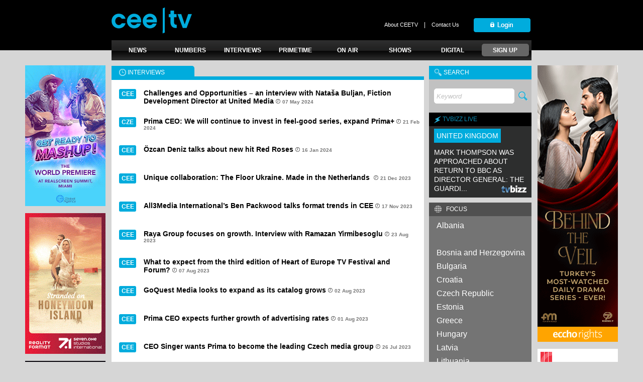

--- FILE ---
content_type: text/html;charset=UTF-8
request_url: https://www.ceetv.net/newsList?type=3&start=4
body_size: 41421
content:




<html>
<head>
<meta http-equiv="Content-Type" content="text/html; charset=utf-8
">
<title>Welcome to CEETV</title>
<link href="/resources/css/ceetv_main.css;jsessionid=FD3C432D049AFCC75BAEDEA05C8AA9A6" rel="stylesheet">
<link rel="icon" type="image/gif" href="resources/img/favicon.ico" />
<link rel="shortcut icon" type="image/gif" href="resources/img/favicon.ico" />
<script type="text/javascript" src="resources/scripts/jquery.js"></script>
<script type="text/javascript" src="resources/scripts/jquery-ui.min.js"></script>
<script type="text/javascript" src="resources/scripts/login.js"></script>
<script type="text/javascript" src="resources/scripts/signup.js"></script>
<script type="text/javascript" src="resources/scripts/banners.js"></script>
<script type="text/javascript" src="resources/scripts/newsletter.js"></script>
</head>
<body>
	

	<div id="overlayLogin"></div>
<div id="popupLogin">
	<div style="margin-left: 0px; width: 100%; height: 27px; color: #ffffff; background-color: #00acdd; font-family: 'Arial'; font-size: 12px;">
		<div style="padding-left: 10px; height: 27px; display: table-cell; vertical-align: middle;">CEETV LOGIN</div>
	</div>
	<div  style="padding-top: 30px; padding-left: 102px; font-size: 13px; color: #ff0000;">
	<div id="errorDiv" style="display: none;">Invalid username or password!</div>
	</div>
	<div id="absoluteBannerSpinner" style="position: absolute; top: 80; left: 130; display: none;">
		<img src="resources/img/spinner.gif" style="width: 150px; height: 150px;" />
	</div>
	<div id="loginDataDiv" style="position: relative; padding-top: 30px; padding-left: 102px; display: table-cell; text-align: center;">
		<input id="username_data" name="username_data" value="Username" onfocus="if(this.value=='Username') this.value='';" onblur="if(this.value=='') this.value='Username';" style="width: 200px; height: 30px; border-radius: 5px; border: 1px #ffffff solid; font-style: italic; color: #000000; padding-left: 4px;" tabindex=1 />
		<br /><br />
		<input type="password" id="password_data" name="password_data" value="Password" onfocus="this.value='';" onblur="if(this.value=='') this.value='Password';" style="width: 200px; height: 30px; border-radius: 5px; border: 1px #ffffff solid; font-style: italic; color: #000000; padding-left: 4px;" tabindex=2 />
		<br /><br /><br />
		<img onclick="submitLoginData();" style="vertical-align: middle; cursor: pointer;" src="resources/img/ceetvhome_login01.png" onmouseover="src='resources/img/ceetvhome_login02.png'" onmouseout="src='resources/img/ceetvhome_login01.png'" tabindex=3 />
	</div>

</div>
	<div id="overlaySubscribe"></div>
<div id="popupSubscribe">
	<div style="margin-left: 0px; width: 100%; height: 27px; color: #ffffff; background-color: #00acdd; font-family: 'Arial'; font-size: 12px;">
		<div style="padding-left: 10px; height: 27px; display: table-cell; vertical-align: middle;">CEETV SUBSCRIBE</div>
	</div>
	<div style="padding-top: 30px; padding-left: 52px; font-size: 13px; color: #cc0000;">
	<div id="errorDivSubscribe" style="display: none;">Invalid username or password!</div>
	</div>
	<div id="loginDataDiv" style="position: relative; padding-top: 10px; padding-left: 50px; display: table-cell; text-align: center;">
		<select name="title_data" id="title_data" style="width: 200px; height: 30px; border: 1px solid #e0e0e0; border-radius: 5px; color: #000000; font-family: verdana; font-style: italic;">
			<option value="-1">Title*</option>
			<option value="1">Mr</option>
			<option value="2">Mrs</option>
			<option value="3">Ms</option>
			<option value="4">Dr.</option>
			<option value="5">Prof.</option>
		</select>
		<br /><br />
		<input id="name_data" name="name_data" value="Name*" onfocus="if(this.value=='Name*') this.value='';" onblur="if(this.value=='') this.value='Name*';" style="width: 200px; height: 30px; border-radius: 5px; border: 1px #e0e0e0 solid; font-style: italic; color: #000000; padding-left: 8px;" />
		<br /><br />
		<select name="position_data" id="position_data" style="width: 200px; height: 30px; border: 1px solid #e0e0e0; border-radius: 5px; color: #000000; font-family: verdana; font-style: italic;">
			<option value="-1">Position*</option>
			<option value="1">Managing director</option>
			<option value="2">Director</option>
			<option value="3">Market Researcher</option>
			<option value="4">Marketing</option>
			<option value="5">Sales</option>
			<option value="6">Technical staff</option>
			<option value="7">Other</option>
		</select>
		<br /><br />
		<input id="company_data" name="company_data" value="Company*" onfocus="if(this.value=='Company*') this.value='';" onblur="if(this.value=='') this.value='Company*';" style="width: 200px; height: 30px; border-radius: 5px; border: 1px #e0e0e0 solid; font-style: italic; color: #000000; padding-left: 8px;" />
		<br /><br />
		<select name="country_data" id="country_data" style="margin-left: -3px; width: 200px; height: 30px; border: 1px solid #e0e0e0; border-radius: 5px; color: #000000; font-family: verdana; font-style: italic; padding-left: 4px;">
			<option value="N/A">Country*</option>
			<option value="Afghanistan">Afghanistan</option>
                <option value="Albania">Albania</option>
                <option value="Algeria">Algeria</option>
                <option value="Andorra">Andorra</option>
                <option value="Angola">Angola</option>
                <option value="Argentina">Argentina</option>
                <option value="Armenia">Armenia</option>
                <option value="Aruba">Aruba</option>
                <option value="Australia">Australia</option>
                <option value="Austria">Austria</option>
                <option value="Azerbaijan">Azerbaijan</option>
               	<option value="Bahamas">Bahamas</option>
               	<option value="Bahrain">Bahrain</option>
               	<option value="Bangladesh">Bangladesh</option>
                <option value="Barbados">Barbados</option>
                <option value="Belarus">Belarus</option>
                <option value="Belgium">Belgium</option>
                <option value="Benin">Benin</option>
				<option value="Bermuda">Bermuda</option>
                <option value="Bhutan">Bhutan</option>
                <option value="Bolivia">Bolivia</option>
                <option value="Bosnia and Herzegovina">Bosnia and Herzegovina</option>
                <option value="Botswana">Botswana</option>
                <option value="Brazil">Brazil</option>
                <option value="Brunei">Brunei</option>
                <option value="Bulgaria">Bulgaria</option>
                <option value="Burkina Faso">Burkina Faso</option>  
               	<option value="Cambodia">Cambodia</option>    
               	<option value="Cameroon">Cameroon</option>                             
               	<option value="Canada">Canada</option>
                <option value="Central African Republic">Central African Republic</option>
                <option value="Chad">Chad</option>
                <option value="Chile">Chile</option>
                <option value="China">China</option>
                <option value="Colombia">Colombia</option>
                <option value="Congo">Congo</option>
                <option value="Costa Rica">Costa Rica</option>
                <option value="Croatia">Croatia</option>
                <option value="Cuba">Cuba</option>
                <option value="Cyprus">Cyprus</option>
                <option value="Czech Republic">Czech Republic</option>
                <option value="Congo">Congo</option>
                <option value="Denmark">Denmark</option>
                <option value="Djibouti">Djibouti</option>
                <option value="Dominica">Dominica</option>
                <option value="Dominican Republic">Dominican Republic</option>
                <option value="Ecuador">Ecuador</option>     
				<option value="Egypt">Egypt</option>   
                <option value="El Salvador">El Salvador</option>   
                <option value="Equatorial Guinea">Equatorial Guinea</option>   
                <option value="Estonia">Estonia</option>   
                <option value="Ethiopia">Ethiopia</option>   
                <option value="Fiji">Fiji</option>   
                <option value="Finland">Finland</option>   
                <option value="France">France</option>   
               	<option value="Gabon">Gabon</option> 
                <option value="Gambia">Gambia</option> 
                <option value="Georgia">Georgia</option> 
                <option value="Germany">Germany</option> 
                <option value="Ghana">Ghana</option> 
                <option value="Gibraltar">Gibraltar</option> 
                <option value="Greece">Greece</option> 
                <option value="Grenada">Grenada</option> 
                <option value="Guatemala">Guatemala</option> 
                <option value="Guinea">Guinea</option> 
                <option value="Guinea-Bissau">Guinea-Bissau</option> 
                <option value="Guyana">Guyana</option>    
            	<option value="Haiti">Haiti</option>
                <option value="Honduras">Honduras</option>
                <option value="Hong Kong">Hong Kong</option>
               	<option value="Hungary">Hungary</option>    
               	<option value="Iceland">Iceland</option>                 
               	<option value="India">India</option> 
               	<option value="Indonesia">Indonesia</option> 
                <option value="Iran">Iran</option> 
                <option value="Iraq">Iraq</option> 
                <option value="Ireland">Ireland</option> 
                <option value="Israel">Israel</option> 
                <option value="Italy">Italy</option> 
                <option value="Ivory Coast">Ivory Coast</option> 
                <option value="Jamaica">Jamaica</option> 
                <option value="Japan">Japan</option> 
                <option value="Jordan">Jordan</option> 
                <option value="Kazakhstan">Kazakhstan</option> 
                <option value="Kenya">Kenya</option> 
                <option value="Kiribati">Kiribati</option> 
                <option value="Kuwait">Kuwait</option> 
                <option value="Kyrgyz Republic">Kyrgyz Republic</option> 
                <option value="Laos">Laos</option> 
               	<option value="Latvia">Latvia</option>                                              
               	<option value="Lebanon">Lebanon</option>
                <option value="Liberia">Liberia</option>
                <option value="Libya">Libya</option>
                <option value="Liechtenstein">Liechtenstein</option>
                <option value="Lithuania">Lithuania</option>
                <option value="Luxembourg">Luxembourg</option>
                <option value="Macau">Macau</option>
               	<option value="Macedonia">North Macedonia</option>    
                <option value="Madagascar">Madagascar</option>    
                <option value="Malaysia">Malaysia</option>    
                <option value="Maldives">Maldives</option>    
                <option value="Mali">Mali</option>    
                <option value="Malta">Malta</option>    
                <option value="Martinique">Martinique</option>    
                <option value="Mauritania">Mauritania</option>    
                <option value="Mauritius">Mauritius</option>    
                <option value="Mexico">Mexico</option>    
                <option value="Moldova">Moldova</option>    
                <option value="Monaco">Monaco</option>    
                <option value="Mongolia">Mongolia</option>    
                <option value="Morocco">Morocco</option>    
                <option value="Mozambique">Mozambique</option>    
                <option value="Myanmar">Myanmar</option>    
               	<option value="Namibia">Namibia</option>       
               	<option value="Nepal">Nepal</option>
                <option value="Netherlands">Netherlands</option>
                <option value="New Zealand">New Zealand</option>
                <option value="Nicaragua">Nicaragua</option>
                <option value="Niger">Niger</option>
                <option value="Nigeria">Nigeria</option>
                <option value="North Korea">North Korea</option>
                <option value="Norway">Norway</option>
                <option value="Oman">Oman</option>
                <option value="Pakistan">Pakistan</option>
               	<option value="Panama">Panama</option>
                <option value="Paraguay">Paraguay</option>
                <option value="Peru">Peru</option>
                <option value="Philippines">Philippines</option>
                <option value="Poland">Poland</option>
                <option value="Portugal">Portugal</option>
                <option value="Puerto Rico">Puerto Rico</option>
                <option value="Qatar">Qatar</option>
                <option value="Romania">Romania</option>
               	<option value="Romania">Romania</option> 
               	<option value="Russia">Russia</option>  
                <option value="Rwanda">Rwanda</option>
               	<option value="Samoa">Samoa</option>  
               	<option value="San Marino">San Marino</option>    
               	<option value="Saudi Arabia">Saudi Arabia</option>
                <option value="Senegal">Senegal</option>
                <option value="Serbia">Serbia</option>
                <option value="Seychelles">Seychelles</option>
                <option value="Sierra Leone">Sierra Leone</option>
                <option value="Singapore">Singapore</option>
                <option value="Slovakia">Slovakia</option>
                <option value="Slovenia">Slovenia</option>
                <option value="Somalia">Somalia</option>
                <option value="South Africa">South Africa</option>
                <option value="South Korea">South Korea</option>
                <option value="Spain">Spain</option>
                <option value="Sri Lanka">Sri Lanka</option>
                <option value="Sudan">Sudan</option>
                <option value="Swaziland">Swaziland</option>
                <option value="Sweden">Sweden</option>
                <option value="Switzerland">Switzerland</option>
                <option value="Syria">Syria</option>
                <option value="Taiwan">Taiwan</option>
                <option value="Tajikistan">Tajikistan</option>
                <option value="Tanzania">Tanzania</option>
                <option value="Thailand">Thailand</option>
                <option value="Tunisia">Tunisia</option> 
				<option value="Turkey">Turkey</option>
                <option value="Turkmenistan">Turkmenistan</option>
                <option value="Uganda">Uganda</option>
                <option value="Ukraine">Ukraine</option>
                <option value="United Arab Emirates">United Arab Emirates</option>
                <option value="United Kingdom">United Kingdom</option>
                <option value="United States">United States</option>
                <option value="Uruguay">Uruguay</option>
                <option value="Uzbekistan">Uzbekistan</option>
                <option value="Vatican City">Vatican City</option>
                <option value="Venezuela">Venezuela</option>
                <option value="Vietnam">Vietnam</option>
                <option value="Western Sahara">Western Sahara</option>
                <option value="Yemen">Yemen</option>
                <option value="Zambia">Zambia</option>
                <option value="Zimbabwe">Zimbabwe</option>
                <option value="Other">Other</option>                                     
            </select>
		</select>
	</div>
	<div id="loginDataDiv2" style="position: relative; padding-top: 10px; padding-left: 90px; display: table-cell; text-align: center;">
		<input id="email_data" name="email_data" value="Email*" onfocus="if(this.value=='Email*') this.value='';" onblur="if(this.value=='') this.value='Email*';" style="width: 200px; height: 30px; border-radius: 5px; border: 1px #e0e0e0 solid; font-style: italic; color: #000000; padding-left: 8px;" />
		<br /><br />
		<input id="phone_data" name="phone_data" value="Phone" onfocus="if(this.value=='Phone') this.value='';" onblur="if(this.value=='') this.value='Phone';" style="width: 200px; height: 30px; border-radius: 5px; border: 1px #e0e0e0 solid; font-style: italic; color: #000000; padding-left: 8px;" />
		<br /><br />
		<input id="mobile_data" name="mobile_data" value="Mobile" onfocus="if(this.value=='Mobile') this.value='';" onblur="if(this.value=='') this.value='Mobile';" style="width: 200px; height: 30px; border-radius: 5px; border: 1px #e0e0e0 solid; font-style: italic; color: #000000; padding-left: 8px;" />
		<br /><br />
		<input id="address_data" name="address_data" value="Address" onfocus="if(this.value=='Address') this.value='';" onblur="if(this.value=='') this.value='Address';" style="width: 200px; height: 30px; border-radius: 5px; border: 1px #e0e0e0 solid; font-style: italic; color: #000000; padding-left: 8px;" />
		<br /><br />
		<select name="learn_data" id="learn_data" style="margin-left: -3px; width: 200px; height: 30px; border: 1px solid #e0e0e0; border-radius: 5px; color: #000000; font-family: verdana; font-style: italic; padding-left: 4px;">
			<option value="-1">Learnt about CEETV</option>
			<option value="1">from advertisement</option>
			<option value="2">from mailing lists</option>
			<option value="3">from blogs or forums</option>
			<option value="4">from personal contacts</option>
			<option value="5">on a market or promo event</option>
			<option value="6">from the internet</option>
			<option value="7">Other</option>
		</select>
		
	</div>
	<div id="loginDataDiv3" style="position: relative; padding-top: 10px; padding-left: 160spx; padding-top: 20px; ">
		<form id="dummyForm" name="dummyForm">
		 <span style="font-size:12px; font-family:Verdana, Geneva, sans-serif; color:#000000; float:left; margin-left: 48px; z-index: 1001;">
				        	<input type="radio" name="isTrial" id="isTrial" value='1' checked="checked" style="margin-bottom: 10px;"  />7-Day Trial<br />
				        	<input type="radio" name="isTrial" id="isTrial" value='0' />Paid Subscription
		</span>
		</form>
	</div>
	<div id="loginDataDiv3" style="position: relative; padding-top: 10px; margin-left: 461px; padding-top: 20px;">
		<a id="signUpButton" style="vertical-align: middle; cursor: pointer;"><img style="vertical-align: middle; display: table-cell;" src="resources/img/ceetvonair_submit01.png" onmouseover="this.src='resources/img/ceetvonair_submit02.png'" onmouseout="this.src='resources/img/ceetvonair_submit01.png'" /></a>
	</div>
</div>
	
<div id="header_rectangle">
	<div class="standard_width" style="margin: auto; padding-top: 15px;">
		<a href="/"><img src="resources/img/ceetvhome_logo.png" width="160" height="52" /></a>
		<div style="float: right; padding-top: 19px; display: table-cell; vertical-align: middle;">
			<a href="openInfo?type=1" class="upper_menu_captions">About CEETV</a>&nbsp;&nbsp;&nbsp;&nbsp;|&nbsp;&nbsp;&nbsp;
			<a href="openInfo?type=2" class="upper_menu_captions">Contact Us</a>&nbsp;&nbsp;&nbsp;&nbsp;&nbsp;&nbsp;&nbsp;&nbsp;
			
					<img onclick="showLoginPopup()" style="vertical-align: middle; cursor: pointer;" src="resources/img/ceetvhome_login01.png" onmouseover="src='resources/img/ceetvhome_login02.png'" onmouseout="src='resources/img/ceetvhome_login01.png'" />
			
		</div>
	</div>
</div>
<div id="toolbar_div" class="standard_width">
	
	<ul class="menu_home">
		<li><a href="newsList?type=1" class="menu_bghover"><span class="menu_up"><strong>NEWS</strong></span></a></li>
	</ul>
	<ul class="menu_home">
		<li><a href="newsList?type=2" class="menu_bghover"><span class="menu_up"><strong>NUMBERS</strong></span></a></li>
	</ul>
	<ul class="menu_home">
		<li><a href="newsList?type=3" class="menu_bghover"><span class="menu_up"><strong>INTERVIEWS</strong></span></a></li>
	</ul>
	<ul class="menu_home">
		<li>
		    <a href="onSchedule" class="menu_bghover"><span class="menu_up"><strong>PRIMETIME</strong></span></a>
		</li>
	</ul>
	<ul class="menu_home">
	    <li><a href="onAir" class="menu_bghover"><span class="menu_up"><strong>ON AIR</strong></span></a></li>
	</ul>
	<ul class="menu_home">
		<li><a href="onShow" class="menu_bghover"><span class="menu_up"><strong>SHOWS</strong></span></a></li>
	</ul>
	<ul class="menu_home">
		<li><a href="newsList?type=4" class="menu_bghover"><span class="menu_up"><strong>DIGITAL</strong></span></a></li>
	</ul>
	
	<ul class="menu_home">
		<li>
		   <a href="javascript:showSubscribePopup()" class="button_sign_up"><span class="menu_up"><strong>SIGN UP</strong></span></a>
		</li>
	</ul>
	
</div>
	<div>
	

<div id="leftBannerDiv" style="width: auto; float: left; margin-left: 15px; text-align: right; ">

	
	<a href="banner?url=https%3A%2F%2Fwww.theglobalagency.tv%2F&bannerId=1382" target="_blank">
		<img src="https://dm9a5aaaxmld9.cloudfront.net/banners/banner_1769423562029_CEETV-web-banner-160x280-TheMashup.gif" width="160" height="280" alt="CEETV-web-banner-160x280-TheMashup" />
	</a>
	
	<br /><br />
		

	
	<a href="banner?url=https%3A%2F%2Fsevenonestudiosinternational.com%2F&bannerId=1335" target="_blank">
		<img src="https://dm9a5aaaxmld9.cloudfront.net/banners/banner_1758267389204_RedArrow_160x280_19_sep.gif" width="160" height="280" alt="RedArrow_160x280_19_sep" />
	</a>
	
	<br /><br />
		

	
	<a href="banner?url=https%3A%2F%2Fmadd.tv%2F&bannerId=1345" target="_blank">
		<img src="https://dm9a5aaaxmld9.cloudfront.net/banners/banner_1760152227038_Madd_160x280_11Oct.gif" width="160" height="280" alt="Madd_160x280_11Oct" />
	</a>
	
	<br /><br />
		

	
	<a href="banner?url=https%3A%2F%2Fsummit.realscreen.com%2F2026%2F%3Futm_source%3DCEETV%26utm_medium%3Dcontra%26utm_campaign%3Dcombo26&bannerId=1329" target="_blank">
		<img src="https://dm9a5aaaxmld9.cloudfront.net/banners/banner_1756205594187_Natpe-RealScreen-160x200.jpg" width="160" height="200" alt="Natpe-RealScreen-160x200" />
	</a>
	
	<br /><br />
		

	
	<a href="banner?url=https%3A%2F%2Fneweumarket.com%2Fdubrovnik%2Fbook-now%2F&bannerId=1368" target="_blank">
		<img src="https://dm9a5aaaxmld9.cloudfront.net/banners/banner_1767781205012_NEMDU26_160x100.jpg" width="160" height="100" alt="NEMDU26_160x100" />
	</a>
	
	<br /><br />
		

</div>

	

<div id="rightBannerDiv" style="width: auto; float: right; margin-right: 15px; text-align: left;">

	<a href="banner?url=+https%3A%2F%2Fecchorights.com%2Fseries%2Fbehind-the-veil&bannerId=1375" target="_blank">
		<img src="https://dm9a5aaaxmld9.cloudfront.net/banners/banner_1768289576378_ER-behind-the-veil--160x550_Jan13.gif" width="160" height="550" alt="ER-behind-the-veil--160x550_Jan13" />
	</a>
	<br /><br />
		

	<a href="banner?url=https%3A%2F%2Fintermedya.tv%2F&bannerId=1351" target="_blank">
		<img src="https://dm9a5aaaxmld9.cloudfront.net/banners/banner_1761036925260_ceetv_160x220_Halef-EsrafRuya_oct20.gif" width="160" height="220" alt="ceetv_160x220_Halef-EsrafRuya_oct20" />
	</a>
	<br /><br />
		

	<a href="banner?url=https%3A%2F%2Fjoom.ag%2FkRDd&bannerId=1380" target="_blank">
		<img src="https://dm9a5aaaxmld9.cloudfront.net/banners/banner_1769374323610_All3Media_CEETV_WEB_BANNER_160x280_TRUE_CRIME_Jan25.gif" width="160" height="280" alt="All3Media_CEETV_WEB_BANNER_160x280_TRUE_CRIME_Jan25" />
	</a>
	<br /><br />
		

	<a href="banner?url=https%3A%2F%2Fkanald.international%2Fseries%2F%3Futm_source%3Dceetv2026&bannerId=1377" target="_blank">
		<img src="https://dm9a5aaaxmld9.cloudfront.net/banners/banner_1768394892578_kanal_d_160x200_13Jan.gif" width="160" height="200" alt="kanal_d_160x200_13Jan" />
	</a>
	<br /><br />
		

</div>

	<div id="latest_container_single_row" class="standard_width" >
		<table style="border-collapse: collapse; border-spacing: 0; padding: 0; margin: 0; width: 100%;">
			<tr style="padding: 0px; margin: 0px; width: 100%;">
				<td style="width: 75%; padding-right: 5px; padding-left: 0px; margin: 0px;" valign="top">
					
						<div style="width: 150px; height: 21px; background-color: #00acdd; color: #ffffff; font-family: 'Arial'; font-size: 12px; padding-left: 15px; display: table-cell; vertical-align: bottom; border-top-right-radius: 5px;"><img src="resources/img/ceetvhome_clock.png" style="vertical-align: middle; margin-bottom: 1px;" />&nbsp;INTERVIEWS</div>
					
					<div style="position: relative; margin-left: 0px; width: 100%; border-top:  7px #00acdd solid; min-height: 845px; background-color: #ffffff;">
						
							<div style="padding-top: 18px; padding-bottom: 18px; margin-left: 15px; font-size: 12px; font-weight: 600; display: block; height: 20px;">
								<div style="float: left; width: 34px; display: inline-block; vertical-align: middle; background-color: #00acdd; padding-top: 3px; padding-bottom: 3px; border-radius: 3px; text-align: center;">CEE</div>
								<div style="float: left; color: #000000; width: 550px; vertical-align: middle; margin-left: 15px; display: inline-block; font-size: 14px;"><a href="readItem?id=68871" class="linkunderline">Challenges and Opportunities – an interview with Nataša Buljan, Fiction Development Director at United Media</a>&nbsp;<img src="resources/img/ceetvhome_watch.png" />&nbsp;<span style="font-size: 10px; color: #747474; font-weight: 600;">07 May 2024</span></div>
								<div>&nbsp;</div>
							</div>
						
							<div style="padding-top: 18px; padding-bottom: 18px; margin-left: 15px; font-size: 12px; font-weight: 600; display: block; height: 20px;">
								<div style="float: left; width: 34px; display: inline-block; vertical-align: middle; background-color: #00acdd; padding-top: 3px; padding-bottom: 3px; border-radius: 3px; text-align: center;">CZE</div>
								<div style="float: left; color: #000000; width: 550px; vertical-align: middle; margin-left: 15px; display: inline-block; font-size: 14px;"><a href="readItem?id=67837" class="linkunderline">Prima CEO: We will continue to invest in feel-good series, expand Prima+</a>&nbsp;<img src="resources/img/ceetvhome_watch.png" />&nbsp;<span style="font-size: 10px; color: #747474; font-weight: 600;">21 Feb 2024</span></div>
								<div>&nbsp;</div>
							</div>
						
							<div style="padding-top: 18px; padding-bottom: 18px; margin-left: 15px; font-size: 12px; font-weight: 600; display: block; height: 20px;">
								<div style="float: left; width: 34px; display: inline-block; vertical-align: middle; background-color: #00acdd; padding-top: 3px; padding-bottom: 3px; border-radius: 3px; text-align: center;">CEE</div>
								<div style="float: left; color: #000000; width: 550px; vertical-align: middle; margin-left: 15px; display: inline-block; font-size: 14px;"><a href="readItem?id=67346" class="linkunderline">Özcan Deniz talks about new hit Red Roses</a>&nbsp;<img src="resources/img/ceetvhome_watch.png" />&nbsp;<span style="font-size: 10px; color: #747474; font-weight: 600;">16 Jan 2024</span></div>
								<div>&nbsp;</div>
							</div>
						
							<div style="padding-top: 18px; padding-bottom: 18px; margin-left: 15px; font-size: 12px; font-weight: 600; display: block; height: 20px;">
								<div style="float: left; width: 34px; display: inline-block; vertical-align: middle; background-color: #00acdd; padding-top: 3px; padding-bottom: 3px; border-radius: 3px; text-align: center;">CEE</div>
								<div style="float: left; color: #000000; width: 550px; vertical-align: middle; margin-left: 15px; display: inline-block; font-size: 14px;"><a href="readItem?id=67113" class="linkunderline">Unique collaboration: The Floor Ukraine. Made in the Netherlands </a>&nbsp;<img src="resources/img/ceetvhome_watch.png" />&nbsp;<span style="font-size: 10px; color: #747474; font-weight: 600;">21 Dec 2023</span></div>
								<div>&nbsp;</div>
							</div>
						
							<div style="padding-top: 18px; padding-bottom: 18px; margin-left: 15px; font-size: 12px; font-weight: 600; display: block; height: 20px;">
								<div style="float: left; width: 34px; display: inline-block; vertical-align: middle; background-color: #00acdd; padding-top: 3px; padding-bottom: 3px; border-radius: 3px; text-align: center;">CEE</div>
								<div style="float: left; color: #000000; width: 550px; vertical-align: middle; margin-left: 15px; display: inline-block; font-size: 14px;"><a href="readItem?id=66662" class="linkunderline">All3Media International’s Ben Packwood talks format trends in CEE</a>&nbsp;<img src="resources/img/ceetvhome_watch.png" />&nbsp;<span style="font-size: 10px; color: #747474; font-weight: 600;">17 Nov 2023</span></div>
								<div>&nbsp;</div>
							</div>
						
							<div style="padding-top: 18px; padding-bottom: 18px; margin-left: 15px; font-size: 12px; font-weight: 600; display: block; height: 20px;">
								<div style="float: left; width: 34px; display: inline-block; vertical-align: middle; background-color: #00acdd; padding-top: 3px; padding-bottom: 3px; border-radius: 3px; text-align: center;">CEE</div>
								<div style="float: left; color: #000000; width: 550px; vertical-align: middle; margin-left: 15px; display: inline-block; font-size: 14px;"><a href="readItem?id=65503" class="linkunderline">Raya Group focuses on growth. Interview with Ramazan Yirmibesoglu</a>&nbsp;<img src="resources/img/ceetvhome_watch.png" />&nbsp;<span style="font-size: 10px; color: #747474; font-weight: 600;">23 Aug 2023</span></div>
								<div>&nbsp;</div>
							</div>
						
							<div style="padding-top: 18px; padding-bottom: 18px; margin-left: 15px; font-size: 12px; font-weight: 600; display: block; height: 20px;">
								<div style="float: left; width: 34px; display: inline-block; vertical-align: middle; background-color: #00acdd; padding-top: 3px; padding-bottom: 3px; border-radius: 3px; text-align: center;">CEE</div>
								<div style="float: left; color: #000000; width: 550px; vertical-align: middle; margin-left: 15px; display: inline-block; font-size: 14px;"><a href="readItem?id=65290" class="linkunderline">What to expect from the third edition of Heart of Europe TV Festival and Forum?</a>&nbsp;<img src="resources/img/ceetvhome_watch.png" />&nbsp;<span style="font-size: 10px; color: #747474; font-weight: 600;">07 Aug 2023</span></div>
								<div>&nbsp;</div>
							</div>
						
							<div style="padding-top: 18px; padding-bottom: 18px; margin-left: 15px; font-size: 12px; font-weight: 600; display: block; height: 20px;">
								<div style="float: left; width: 34px; display: inline-block; vertical-align: middle; background-color: #00acdd; padding-top: 3px; padding-bottom: 3px; border-radius: 3px; text-align: center;">CEE</div>
								<div style="float: left; color: #000000; width: 550px; vertical-align: middle; margin-left: 15px; display: inline-block; font-size: 14px;"><a href="readItem?id=65236" class="linkunderline">GoQuest Media looks to expand as its catalog grows</a>&nbsp;<img src="resources/img/ceetvhome_watch.png" />&nbsp;<span style="font-size: 10px; color: #747474; font-weight: 600;">02 Aug 2023</span></div>
								<div>&nbsp;</div>
							</div>
						
							<div style="padding-top: 18px; padding-bottom: 18px; margin-left: 15px; font-size: 12px; font-weight: 600; display: block; height: 20px;">
								<div style="float: left; width: 34px; display: inline-block; vertical-align: middle; background-color: #00acdd; padding-top: 3px; padding-bottom: 3px; border-radius: 3px; text-align: center;">CEE</div>
								<div style="float: left; color: #000000; width: 550px; vertical-align: middle; margin-left: 15px; display: inline-block; font-size: 14px;"><a href="readItem?id=65214" class="linkunderline">Prima CEO expects further growth of advertising rates</a>&nbsp;<img src="resources/img/ceetvhome_watch.png" />&nbsp;<span style="font-size: 10px; color: #747474; font-weight: 600;">01 Aug 2023</span></div>
								<div>&nbsp;</div>
							</div>
						
							<div style="padding-top: 18px; padding-bottom: 18px; margin-left: 15px; font-size: 12px; font-weight: 600; display: block; height: 20px;">
								<div style="float: left; width: 34px; display: inline-block; vertical-align: middle; background-color: #00acdd; padding-top: 3px; padding-bottom: 3px; border-radius: 3px; text-align: center;">CEE</div>
								<div style="float: left; color: #000000; width: 550px; vertical-align: middle; margin-left: 15px; display: inline-block; font-size: 14px;"><a href="readItem?id=65141" class="linkunderline">CEO Singer wants Prima to become the leading Czech media group</a>&nbsp;<img src="resources/img/ceetvhome_watch.png" />&nbsp;<span style="font-size: 10px; color: #747474; font-weight: 600;">26 Jul 2023</span></div>
								<div>&nbsp;</div>
							</div>
						
						<div style="position: absolute; right:0; bottom:0; width: 100%; height: 40px; text-align: center;">
							
								<div style="display: inline; background-color: #747474; color: #ffffff; padding: 8px; margin: 5px; border-radius: 5px;"><a href="newsList?type=3&start=3">Prev</a></div>
							
							<div style="display: inline; background-color: #ffffff; color: #00acdd; padding: 8px 12px 8px 12px; margin: 5px; border-radius: 5px; border: 0px solid #747474;"><a href="newsList?type=3&start=4" style="color: #00acdd;">5</a></div>
							<div style="display: inline; background-color: #747474; color: #ffffff; padding: 8px 12px 8px 12px; margin: 5px; border-radius: 5px;"><a href="newsList?type=3&start=5">6</a></div>
							<div style="display: inline; background-color: #747474; color: #ffffff; padding: 8px 12px 8px 12px; margin: 5px; border-radius: 5px;"><a href="newsList?type=3&start=6">7</a></div>
							<div style="display: inline; background-color: #747474; color: #ffffff; padding: 8px 12px 8px 12px; margin: 5px; border-radius: 5px;"><a href="newsList?type=3&start=7">8</a></div>
							<div style="display: inline; background-color: #747474; color: #ffffff; padding: 8px 12px 8px 12px; margin: 5px; border-radius: 5px;"><a href="newsList?type=3&start=8">9</a></div>
							<div style="display: inline; background-color: #747474; color: #ffffff; padding: 8px; margin: 5px; border-radius: 5px;"><a href="newsList?type=3&start=5">Next</a></div>
						</div>
					</div>
				</td>
				<td style="width: 25%; padding-right: 0px; padding-left: 5px; padding-top: 0px; margin: 0px;" valign="top">
					<div class="search_box_header">
	<div class="search_box_header_contents"><img src="resources/img/ceetvhome_lupa.png" style="vertical-align: middle;" />&nbsp;SEARCH</div>
</div>
<div class="search_box_data">
	<div class="search_box_data_contents">
		<form id="searchFormForNews" name="searchFormForNews" method="post"
			action="searchNews">
			<input id="searchCriteriaAll" name="searchCriteriaAll"
				value="Keyword" onfocus="if(this.value=='Keyword') this.value='';"
				onblur="if(this.value=='') this.value='Keyword';"
				style="width: 160px; height: 30px; border-radius: 5px; border: 1px #ffffff solid; font-style: italic; color: #c1c1c1; padding-left: 4px;" />
			&nbsp;<span style="cursor: pointer;"
				onclick="document.getElementById('searchFormForNews').submit()"><img
				style="vertical-align: middle;"
				src="resources/img/ceetvhome_lupabig.png" /></span>
		</form>
	</div>
</div>
					
<script type="text/javascript" src="resources/scripts/tvbizzNewsLoader.js"></script>
<div onClick="window.open('https://tvbizz.net/news', '_blank')" class="tvbizzlive_box_header_new" style="cursor: pointer;">
	<div class="tvbizzlive_box_header_contents"><img src="resources/img/ceetvhome_live.png" style="vertical-align: middle;" />&nbsp;TVBIZZ LIVE</div>
</div>
<div onClick="window.open('https://tvbizz.net/news', '_blank')" class="tvbizzlive_box_data" style="position: relative; padding-top: 5px; cursor: pointer; height: 137px">
	<div id="latestNewsCountry" style="display: none; float: left; margin-left: 10px; padding: 5px; font-size: 14px; line-height: 18px; color: #ffffff; background-color: #00acdd;"></div><br />
	<div id="latestNewsContent" style="width: 90%; margin-top: 10px; padding: 10px; font-size: 14px; line-height: 18px; color: #ffffff;"></div>	
	<div style="position: absolute; bottom: 0; right: 0; margin-bottom: 10px; margin-right: 10px;"><img src="resources/img/ceetvhome_livelogo.png" /></div>			
</div>
					<div style="height: 9px;">&nbsp;</div>
					<div style="margin-left: 0px; width: 100%; height: 27px; background-color: #505050; margin-top: 1px;font-family: 'Arial'; font-size: 12px;color:#ffffff;">
	<div style="padding-left: 10px; height: 27px; display: table-cell; vertical-align: middle;"><img src="resources/img/ceetvhome_focus.png" style="vertical-align: middle; padding-bottom: 1px;" />&nbsp;&nbsp;&nbsp;FOCUS</div>
</div>
<div style="margin-left: 0px; margin-top: 0px; width: 100%; min-height: 550px; background-color: #747474;">
	<div class="coutry_label" style="padding-top: 10px;"><a href="country?country=ALB">Albania</a></div>
	<div class="coutry_label"><a href="country?country=BLR">&nbsp;</a></div>
	<div class="coutry_label"><a href="country?country=BIH">Bosnia and Herzegovina</a></div>
	<div class="coutry_label"><a href="country?country=BUL">Bulgaria</a></div>
	<div class="coutry_label"><a href="country?country=CRO">Croatia</a></div>
	<div class="coutry_label"><a href="country?country=CZE">Czech Republic</a></div>
	<div class="coutry_label"><a href="country?country=EST">Estonia</a></div>
	<div class="coutry_label"><a href="country?country=GRE">Greece</a></div>
	<div class="coutry_label"><a href="country?country=HUN">Hungary</a></div>
	<div class="coutry_label"><a href="country?country=LAT">Latvia</a></div>
	<div class="coutry_label"><a href="country?country=LTU">Lithuania</a></div>
	<div class="coutry_label"><a href="country?country=MKD">North Macedonia</a></div>
	<div class="coutry_label"><a href="country?country=POL">Poland</a></div>
	<div class="coutry_label"><a href="country?country=ROM">Romania</a></div>
	<div class="coutry_label"><a href="country?country=RUS">&nbsp;</a></div>
	<div class="coutry_label"><a href="country?country=SRB">Serbia</a></div>
	<div class="coutry_label"><a href="country?country=SVK">Slovakia</a></div>
	<div class="coutry_label"><a href="country?country=SLO">Slovenia</a></div>
	<div class="coutry_label"><a href="country?country=TUR">Turkey</a></div>
	<div class="coutry_label"><a href="country?country=UKR">Ukraine</a></div>
</div>
					<div class="search_box_header" style="margin-top: 10px;">
	<div class="search_box_header_contents"><img src="resources/img/newsletter.png" style="vertical-align: middle;" />&nbsp;GET OUR NEWSLETTER</div>
</div>
<div class="search_box_data">
	<div class="search_box_data_contents"><form id="newsletterSubscribe" name="newsletterSubscribe" method="post" action="nwltEnter">
		<input id="newsletterEmail" name="newsletterEmail" value="Enter Email Address" onfocus="if(this.value=='Enter Email Address') this.value='';" onblur="if(this.value=='') this.value='Enter Email Address';" style="width: 160px; height: 30px; border-radius: 5px; border: 1px #ffffff solid; font-style: italic; color: #c1c1c1; padding-left: 4px;" />
		&nbsp;<span id="newsletter_sub_button" style="cursor: pointer;"><img style="vertical-align: middle;" src="resources/img/arrow_right_fill.png" /></span>
		</form>
	</div>
</div>
				</td>
			</tr>
		</table>
	</div>
	<div style="margin: auto; padding-top: 15px; padding-bottom: 45px; text-align: right; color: #000000;" class="standard_width">
<a href="openInfo?type=1" class="linkunderline" style="font-size: 12px;">About</a>&nbsp;&nbsp;<span style="color: #9e9e9e;">|</span>&nbsp;&nbsp;<a href="openInfo?type=2" class="linkunderline" style="font-size: 12px;">Contact</a>&nbsp;&nbsp;<span style="color: #9e9e9e;">|</span>&nbsp;&nbsp;<a href="onRequest" class="linkunderline" style="font-size: 12px;">Request</a>&nbsp;&nbsp;<span style="color: #9e9e9e;">|</span>&nbsp;&nbsp;<a href="openInfo?type=4" class="linkunderline" style="font-size: 12px;">Privacy Policy</a>&nbsp;&nbsp;<span style="color: #9e9e9e;">|</span>&nbsp;&nbsp;<a href="openInfo?type=3" class="linkunderline" style="font-size: 12px;">Terms and Conditions</a>
</div>
	</div>
	<script type="text/javascript">
	var gaJsHost = (("https:" == document.location.protocol) ? "https://ssl." : "http://www.");
	document.write(unescape("%3Cscript src='" + gaJsHost + "google-analytics.com/ga.js' type='text/javascript'%3E%3C/script%3E"));
	</script>
	<script type="text/javascript">
	try {
	var pageTracker = _gat._getTracker("UA-9466718-1");
	pageTracker._trackPageview();
	} catch(err) {}
</script>
<!-- Piwik -->
<!-- <script type="text/javascript">
var pkBaseURL = (("https:" == document.location.protocol) ? "https://www.freespace-test.info/" : "http://www.freespace-test.info/");
document.write(unescape("%3Cscript src='" + pkBaseURL + "piwik.js' type='text/javascript'%3E%3C/script%3E"));
</script><script type="text/javascript">
try {
var piwikTracker = Piwik.getTracker(pkBaseURL + "piwik.php", 1);
piwikTracker.trackPageView();
piwikTracker.enableLinkTracking();
} catch( err ) {}
</script><noscript><p><img src="http://www.freespace-test.info/piwik.php?idsite=1" style="border:0" alt="" /></p></noscript> -->
<!-- End Piwik Tag -->

</body>
</html>


--- FILE ---
content_type: text/css;charset=UTF-8
request_url: https://www.ceetv.net/resources/css/ceetv_main.css;jsessionid=FD3C432D049AFCC75BAEDEA05C8AA9A6
body_size: 8104
content:
@CHARSET "US-ASCII";

body, div, h1, h2, h3, h4, p, ul, ol, li, dl, dt, dd, img, form, fieldset, blockquote {
    margin: 0px; padding: 0px; border: 0px;
}

body {

	font-family: 'Arial', 'Trebuchet MS', 'Geneva', 'Helvetica';
	font-size: 12px;
	color: #FFFFFF;
	background-color: #d6d6d6;
	border-spacing: 0;
    -webkit-text-size-adjust: none;
}

a {
	color: #FFFFFF;
	text-decoration: none;
}

a:hover {
	color: #00acdd;
	text-decoration: none;
}

.standard_width {
	width: 836px;
}

#header_rectangle {
	background-color: #000000; 
	width: 100%; 
	height: 100px;
}

#toolbar_div {
	background-image: url(../img/ceetvhome_gradient.png); 
	height: 40px; 
	position: absolute; 
	top: 80px; 
	left: 0px; 
	right: 0px; 
	display: block; 
	margin-left: auto; 
	margin-right: auto;
}

#latest_container {
	margin-left: auto; 
	margin-right: auto; 
	height: 355px; 
	margin-top: 30px;
}

#latest_container_single_row {
	margin-left: auto; 
	margin-right: auto; 
	margin-top: 30px;
}


#column_container {
	margin-left: auto; 
	margin-right: auto; 
	margin-top: 10px;
}



#toolbar_div ul {
	list-style: none;
	margin: 0px;
	padding: 0px;
	float: left;
	height: 40px;
}

#toolbar_div ul.menu_home {
	width: 104.5px;
	height: 40px;
}

#toolbar_div ul li {
	text-align: center;
	height: 40px;
}

#toolbar_div a.menu_bghover:hover, #toolbar_div h2.menu_bghover:hover {
	color: #00acdd;
}

#toolbar_div ul li a {
	display: block;
	font-family: 'Trebuchet MS', 'Geneva', 'Arial', 'Helvetica';
	font-size: 12px;
	font-weight: normal;
	color: #FFFFFF;
	font-style: normal;
	font-variant: normal;
	margin-top: 7px;
	margin-left: 5px;
	margin-right: 5px;
	padding-top: 6px;
	padding-bottom: 5px;
}

#toolbar_div ul li a:hover {
	background-color: #666666;
	border-radius: 5px;
}

.button_sign_up {
	display: block;
	font-family: 'Trebuchet MS', 'Geneva', 'Arial', 'Helvetica';
	font-size: 12px;
	font-weight: normal;
	color: #FFFFFF;
	font-style: normal;
	font-variant: normal;
	margin-top: 7px;
	margin-left: 5px;
	margin-right: 5px;
	padding-top: 6px;
	padding-bottom: 5px;
	background-color: #666666;
	border-radius: 5px;
}

.channelSelector:hover {
	border: 2px #cccccc solid;
	border-radius: 5px;
	cursor: pointer;
}

#overlayLogin
{
	display: none;
	background: #000000;
	position: fixed;
	opacity: 0.8;
	top: 0; 
  	left: 0; 
	width: 100%;
	height: 100%;	
	z-index: 1000;
}

#overlaySubscribe
{
	display: none;
	background: #000000;
	position: fixed;
	opacity: 0.8;
	top: 0; 
  	left: 0; 
	width: 100%;
	height: 100%;	
	z-index: 1000;
}

#popupLogin
{
	display: none;
	top: 0px;
	position: absolute; 
	z-index: 1000; 
	width: 400px;
	height: 300px;
	left: 0px;
	right: 0px;
	top: 0px;
	background-color: #c1c1c1;
	bottom: 0px;
	margin: auto;
}

#popupSubscribe
{
	display: none;
	top: 0px;
	position: absolute; 
	z-index: 1000; 
	width: 600px;
	height: 400px;
	left: 0px;
	right: 0px;
	top: 0px;
	background-color: #c1c1c1;
	bottom: 0px;
	margin: auto;
}

#popupShow
{
	display: none;
	top: 0px;
	position: absolute; 
	z-index: 1000; 
	width: 835px;
	height: 500px;
	left: 0px;
	right: 0px;
	top: 0px;
	background-color: #c1c1c1;
	bottom: 0px;
	margin-left: auto;
	margin-right: auto;
	margin-top: 50px;
	overflow-y:auto;
	overflow-x:hidden;
}

#popupScripted
{
	display: none;
	top: 0px;
	position: absolute; 
	z-index: 1000; 
	width: 835px;
	height: 500px;
	left: 0px;
	right: 0px;
	top: 0px;
	background-color: #c1c1c1;
	bottom: 0px;
	margin-left: auto;
	margin-right: auto;
	margin-top: 50px;
	overflow-y:auto;
	overflow-x:hidden;
}

#popupAcquired
{
	display: none;
	top: 0px;
	position: absolute; 
	z-index: 1000; 
	width: 835px;
	height: 500px;
	left: 0px;
	right: 0px;
	top: 0px;
	background-color: #c1c1c1;
	bottom: 0px;
	margin-left: auto;
	margin-right: auto;
	margin-top: 50px;
	overflow-y:auto;
	overflow-x:hidden;
}

.coutry_label {
	font-family: 'Arial'; 
	font-size: 16px;
	color:#ffffff; 
	padding: 0px 0px 9px 15px;
}

.upper_menu_captions {
	color: #ffffff; 
	font-size: 11px;
}

.wide_table {
	border-collapse: collapse; 
	border-spacing: 0; 
	padding: 0; 
	margin: 0; 
	width: 100%;
}

.search_box_header {
	margin-left: 0px; 
	width: 100%; 
	height: 27px; 
	color: #ffffff; 
	background-color: #00acdd; 
	margin-top: 1px; 
	font-family: 'Arial'; 
	font-size: 12px;
}

.search_box_header_contents {
	padding-left: 10px; 
	height: 27px; 
	display: table-cell; 
	vertical-align: middle;
}

.search_box_data {
	margin-left: 0px; 
	width: 100%; 
	height: 66px; 
	background-color: #c1c1c1;
}

.search_box_data_contents {
	padding-top: 18px; 
	padding-left: 10px; 
	display: table-cell;
}

.tvbizzlive_box_header {
	margin-left: 0px; 
	width: 100%; 
	height: 27px; 
	background-color: #000000; 
	margin-top: 10px;
}

.tvbizzlive_box_header_new {
	margin-left: 0px; 
	width: 100%; 
	height: 27px; 
	background-color: #000000; 
	margin-top: 0px;
}

.tvbizzlive_box_header_contents {
	padding-left: 10px; 
	height: 27px; 
	display: table-cell; 
	vertical-align: middle; 
	color: #0b8db4;  
	font-family: 'Arial'; 
	font-size: 12px;
}

.tvbizzlive_box_data {
	margin-left: 0px; 
	width: 100%; 
	height: 220px; 
	background-color: #2d2e2e;
}

/* main link style */
.linkunderline {
	text-decoration: none;
	color: #000000;	
}

.linkunderline:hover {
	border-bottom: 1px #000000 dotted;
	color: #000000;
}

.linkunderlinewhite {
	text-decoration: none;
	color: #ffffff;	
}

.linkunderlinewhite:hover {
	border-bottom: 1px #ffffff dotted;
	color: #ffffff;
}

.linkunderlineblue {
	text-decoration: none;
	color: #00acdd;	
}

.linkunderlineblue:hover {
	border-bottom: 1px #00acdd dotted;
	color: #00acdd;
}

/* news page scripts */
.news_title_style {
	margin-top: 15px;
	margin-bottom: 5px;
	margin-left: 15px;
	margin-right: 15px; 
	color: #000000; 
	font-size: 22px;
	font-weight: 700;
}

.news_text_style {
	margin-top: 15px;
	margin-bottom: 30px;
	margin-left: 15px;
	margin-right: 15px;
	color: #000000; 
	font-size: 14px;
}

.news_timestamp_style {
	margin-left: 15px;
	display: block;
}

.news_bottom_button {
	float: right; 
	font-size: 14px; 
	font-weight: 700; 
	margin: 10px;
}

.search_back_bottom_button {
	display: block;
	font-size: 13px;
	font-weight: 700; 
	margin: 5px 10px 10px 10px;
}

/* input scripts */
.inputFormSearch {
	width: 200px; 
	border-radius: 5px;
	border: 1px #cccccc solid;
	color: #c1c1c1; 
	height: 28px;
	padding-left: 10px;
	vertical-align: middle;
	float: left;
	margin-right: 5px;
	background: url(../img/ceetvhome_button_bg.png) repeat-x;
}

.separatorSearh {
	background: url(../img/ceetvhome_OR.png) no-repeat;
}

/* check box styles */

.class_checkbox {
    width: 17px;  
    height: 17px;
    background: url(../img/ceetvonair_tick02.png) no-repeat;
    float: left;
}

.class_checkbox.checked {
    background: url(../img/ceetvonair_tick01.png) no-repeat;
}

.modified_checkbox_label {
	color: #000000; 
	margin-left: 5px; 
	font-size: 13px; 
	line-height: 17px;
	vertical-align: bottom;
}

.div_background_for_list_gray {
	background-color: #f1f1f1;
}

.div_background_for_list_gray:hover {
	background-color: #00acdd;
	cursor: pointer;
}

.div_background_for_list_white {
	background-color: #ffffff;
}

.div_background_for_list_white:hover {
	background-color: #00acdd;
	cursor: pointer;
}

.special_link a {
	color: #FFFFFF;
	text-decoration: none;
}

.special_link a:hover {
	color: #000000;
	text-decoration: none;
}

.sched_background {
	
}

.sched_background:hover {
	background-color: #F0F0F0;
	border-radius: 5px;
}

/* mobile version */
.full_width {
	width: 98%;
}

#overlayMobileMenu
{
	display: none;
	background: #00acdd;
	position: fixed;
	opacity: 0.8;
	top: 0; 
  	left: 0; 
	width: 100%;
	height: 100%;	
	z-index: 1000;
}

#popupMobileMenu
{
	display: none;
	top: 0px;
	position: absolute; 
	z-index: 1000; 
	width: 100%;
	height: 100%;
	left: 0px;
	right: 0px;
	top: 0px;
	background-color: #00acdd;
	bottom: 0px;
	margin: auto;
	overflow-y:auto;
	overflow-x:hidden;
}

.inputFormSearchMobile {
	width: 500px; 
	border-radius: 8px;
	border: 2px #cccccc solid;
	color: #000000; 
	height: 58px;
	padding-left: 10px;
	vertical-align: middle;
	float: left;
	font-size: 40px;
	margin-right: 5px;
}



--- FILE ---
content_type: text/javascript;charset=UTF-8
request_url: https://www.ceetv.net/resources/scripts/tvbizzNewsLoader.js
body_size: 1242
content:
/**
 * Load the TVBIZZ news
 */
var latestNews = [];
var latestCountries = [];
var currentNewsIndex = 0;
	
$(document).ready(function(){
	
	getLatest();
	setInterval(getLatest, 180000); // 3 minutes
	setInterval(renderNews, 6200);
	
	function getLatest() {
		//console.log('getLatest');
		$.ajax({
			url: 'getTVbizzNews',
			type: 'post',
			dataType: 'json',
			success: function(data) {
				if(data && data.length > 0) {
					// build the lists with latest data
					currentNewsIndex = 0;
					for(var i = 0; i < data.length; i++) {
						//console.log("TWEET Length: " + data[i].title);
						latestNews[i] = data[i].title;
						latestCountries[i] = data[i].country;
					}
					// render the data
					renderNews();
				}
				
			}
		});
	}
	
	function renderNews() {
		if($('#latestNewsContent') == null ) {
			return;
		}
		if(currentNewsIndex >= latestNews.length) {
			currentNewsIndex = 0;
		} else {
			currentNewsIndex++;
		}
		
		var currentNews = latestNews[currentNewsIndex];
		var newsHtml = currentNews;
		
		$('#latestNewsCountry').fadeOut(300, function(){
			$(this).html(latestCountries[currentNewsIndex]);
		});
		$('#latestNewsCountry').fadeIn(300);
		
		$('#latestNewsContent').fadeOut(300, function(){
			$(this).html(newsHtml);
		});
		$('#latestNewsContent').fadeIn(300);
	}
	
});

--- FILE ---
content_type: text/javascript;charset=UTF-8
request_url: https://www.ceetv.net/resources/scripts/newsletter.js
body_size: 849
content:
/**
 * nwlt subscription
 */
$(document).ready(function(){
	$('#newsletter_sub_button').bind('click', function() { 
		var email = $('#newsletterEmail').val();
		if(email === '' || email === 'Enter Email Address' || email.indexOf('@') === -1) {
			alert('Invalid email address');
		} else {
			$.ajax({
				url: 'nwltEnter',
				type: 'get',
				dataType: 'json',
				data:({ 
					newsletterEmail: email
				}),
				success : function(data, textStatus, jqXHR) {
					resultData = data;
				},
				error: function(jqXHR, textStatus, errorThrown) {
					resultData == 2;
				},
				complete: function(jqXHR, textStatus) {
					if(resultData == 0) {
						alert("Error inserting in our database");
					} else if(resultData == 2) {
						alert("General error trying to complete the operation");
					} else {
						alert("The address has been successfully inserted in our database");
					}
				}
			});
		}
	});	
});

--- FILE ---
content_type: text/javascript;charset=UTF-8
request_url: https://www.ceetv.net/resources/scripts/banners.js
body_size: 790
content:
/**
 * script for the banner show/hide
 */
$(document).ready(function(){
	//console.log($(window).width());
	if($(window).width() < 1200) {
		$('#leftBannerDiv').hide();
		$('#rightBannerDiv').hide();
	} else {
		var width = 160 + (($(window).width() - 1210) / 2);
		//console.log("New width: " + width);
		$('#leftBannerDiv').width(width);
		$('#rightBannerDiv').width(width);
		$('#leftBannerDiv').show();
		$('#rightBannerDiv').show();
	}
	
	window.addEventListener('resize', function(event){
		if($(window).width() < 1200) {
			$('#leftBannerDiv').hide();
			$('#rightBannerDiv').hide();
		} else {
			var width = 160 + (($(window).width() - 1210) / 2);
			//console.log("SET New width: " + width);
			$('#leftBannerDiv').width(width);
			$('#rightBannerDiv').width(width);
			$('#leftBannerDiv').show();
			$('#rightBannerDiv').show();
		}
	});
	
});

--- FILE ---
content_type: text/javascript;charset=UTF-8
request_url: https://www.ceetv.net/resources/scripts/signup.js
body_size: 4764
content:
/**
 * show scripts
 */
$(document).ready(function(){
	$('#signUpButton').bind('click', function() { 
		var isOK = performInputValidation();
		if(isOK == 1) {
			isOK = checkForSimilarUser();
			if(isOK == 0) {
				performSignup();
			} 
		}
	});	
});

function performInputValidation() {
	$('#errorDiv').hide();
	var isOk = 1;
	var title = $('#title_data').val();
	var name = $('#name_data').val();
	var position = $('#position_data').val();
	var company = $('#company_data').val();
	var country = $('#country_data').val();
	var email = $('#email_data').val();
	if(title == -1) {
		isOk = 0;
		$('#title_data').css('background-color', '#ffcccc');
	} else {
		$('#title_data').css('background-color', '#ffffff');
	}
	if(name === 'Name*' || name.length < 3) {
		isOk = 0;
		$('#name_data').css('background-color', '#ffcccc');
	} else {
		$('#name_data').css('background-color', '#ffffff');
	}
	if(position == -1) {
		isOk = 0;
		$('#position_data').css('background-color', '#ffcccc');
	} else {
		$('#position_data').css('background-color', '#ffffff');
	}
	if(company === 'Company*' || company.length < 3) {
		isOk = 0;
		$('#company_data').css('background-color', '#ffcccc');
	} else {
		$('#company_data').css('background-color', '#ffffff');
	}
	if(country === 'N/A') {
		isOk = 0;
		$('#country_data').css('background-color', '#ffcccc');
	} else {
		$('#country_data').css('background-color', '#ffffff');
	}
	if(email === 'Email*' || email.length < 5) {
		isOk = 0;
		$('#email_data').css('background-color', '#ffcccc');
	} else {
		$('#email_data').css('background-color', '#ffffff');
	}
	if(isOk == 0) {
		$('#errorDivSubscribe').css('display', 'block');
		$('#errorDivSubscribe').html('Please, correct the errors below');
	}
	return isOk;
}

function checkForSimilarUser() {
	$('#title_data').css('background-color', '#ffffff');
	$('#name_data').css('background-color', '#ffffff');
	$('#position_data').css('background-color', '#ffffff');
	$('#company_data').css('background-color', '#ffffff');
	$('#country_data').css('background-color', '#ffffff');
	$('#email_data').css('background-color', '#ffffff');
	var email = $('#email_data').val();
	var resultData = 0;
	$.ajax({
		url: 'checkEmail',
		type: 'post',
		dataType: 'json',
		data:({ 
			user_name: email
		}),
		success : function(data, textStatus, jqXHR) {
			console.log("Data: " + data);
			resultData = data;
		},
		error: function(jqXHR, textStatus, errorThrown) {
			resultData == 1;
			alert('Error, please try again later.');
		},
		complete: function(jqXHR, textStatus) {
			console.log("Data2: " + resultData);
			if(resultData == 1) {
				$('#email_data').css('background-color', '#ffcccc');
				$('#errorDivSubscribe').css('display', 'block');
				$('#errorDivSubscribe').html('A user with that mail already exist in our database');
			}
		}
	});
	return resultData;
}

function performSignup() {
	// alert('Value17: ' + $('#name_data').val());
	$('#title_data').css('background-color', '#ffffff');
	$('#name_data').css('background-color', '#ffffff');
	$('#position_data').css('background-color', '#ffffff');
	$('#company_data').css('background-color', '#ffffff');
	$('#country_data').css('background-color', '#ffffff');
	$('#email_data').css('background-color', '#ffffff');
	var subscriptionType = $('input[name=isTrial]:checked', '#dummyForm').val();
	var title = $('#title_data').val();
	var name = $('#name_data').val();
	var position = $('#position_data').val();
	var company = $('#company_data').val();
	var country = $('#country_data').val();
	var email = $('#email_data').val();
	var address = $('#address_data').val();
	var phone = $('#phone_data').val();
	var mobile = $('#mobile_data').val();
	var learn = $('#learn_data').val();
	$.ajax({
		url: 'registerUser',
		type: 'post',
		dataType: 'json',
		data:({ 
			title_data: title,
			name_data: name,
			position_data: position,
			company_data: company,
			country_data: country,
			email_data: email,
			address_data: address,
			phone_data: phone,
			mobile_data: mobile,
			learn_data: learn,
			isTrial: subscriptionType
		}),
		success : function(data, textStatus, jqXHR) {
			console.log("Data: " + data);
			resultData = data;
		},
		error: function(jqXHR, textStatus, errorThrown) {
			resultData = 1;
			alert('Error, please try again later.');
		},
		complete: function(jqXHR, textStatus) {
			console.log("Data2: " + resultData);
			if(resultData == 0) {
				$('#email_data').css('background-color', '#ffcccc');
				$('#errorDivSubscribe').css('display', 'block');
				$('#errorDivSubscribe').html('Error registering user data in database');
			} else {
				$('#errorDivSubscribe').css('display', 'none');
				$('#popupSubscribe').fadeOut('normal', function(){
					$("body").css("overflow", "visible");
					$("#overlaySubscribe").fadeOut('normal');
				});
				
			}
		}
	});
	
}

--- FILE ---
content_type: text/javascript;charset=UTF-8
request_url: https://www.ceetv.net/resources/scripts/login.js
body_size: 2782
content:
/**
 * scripts connected with login
 */
$(document).ready(function(){
	$('#overlayLogin').bind('click', function() { 
		if($(this).css('display') == 'block'){
			$('#popupLogin').fadeOut('normal', function(){
				$("body").css("overflow", "visible");
				$("#overlayLogin").fadeOut('normal');
			});
		}
	});
	$('#overlaySubscribe').bind('click', function() { 
		if($(this).css('display') == 'block'){
			$('#popupSubscribe').fadeOut('normal', function(){
				$("body").css("overflow", "visible");
				$("#overlaySubscribe").fadeOut('normal');
			});
		}
	});
});

function showLoginPopup() {
	$('#overlayLogin').fadeIn('normal', function(){
        $("body").css("overflow", "hidden");
        $("#popupLogin").fadeIn('normal');
	});
}

function showSubscribePopup() {
	$('#overlaySubscribe').fadeIn('normal', function(){
        $("body").css("overflow", "hidden");
        $("#popupSubscribe").fadeIn('normal');
	});
	$('#title_data').css('background-color', '#ffffff');
	$('#name_data').css('background-color', '#ffffff');
	$('#position_data').css('background-color', '#ffffff');
	$('#company_data').css('background-color', '#ffffff');
	$('#country_data').css('background-color', '#ffffff');
	$('#email_data').css('background-color', '#ffffff');
}

function performLogout() {
	$.ajax({
		url: 'logout',
		type: 'post',
		dataType: 'json',
		success : function(data, textStatus, jqXHR) {
			console.log("Data: " + data);
			loginResult = data;
		} ,
		error: function(jqXHR, textStatus, errorThrown) {
			alert('Error, please try again later.');
		},
		complete: function(jqXHR, textStatus) {
			location.href='http://ceetv.net';
		}
	});
}

function submitLoginData() {
	var currentUsername = $("#username_data").val();
	var currentPassword = $("#password_data").val();
	$('#errorDiv').hide();
	if(currentUsername == '') {
		$('#errorDiv').hmtl('The username entered is too short');
		$('#errorDiv').show();
		return;
	} else if(currentPassword == '') {
		$('#errorDiv').hmtl('The password entered is too short');
		$('#errorDiv').show();
		return;
	}
	var loginResult = -1;
	// submit login ajax data
	$("#loginDataDiv").hide();
	$("#absoluteBannerSpinner").show();
	$.ajax({
		url: 'login',
		type: 'post',
		dataType: 'json',
		data:({ 
			user_name: currentUsername,
			pass_word: currentPassword
		}),
		success : function(data, textStatus, jqXHR) {
			console.log("Data: " + data);
			loginResult = data;
		} ,
		error: function(jqXHR, textStatus, errorThrown) {
			alert('Error, please try again later.');
		},
		complete: function(jqXHR, textStatus) {
			if(loginResult == 1) {
				location.reload();
			} else {
				$('#errorDiv').html('Wrong user or password - please, try again!');
				$('#errorDiv').show();
				console.log("INVALID LOGIN");
				$("#loginDataDiv").show();
				$("#absoluteBannerSpinner").hide();
			}
		}
	});
	
}